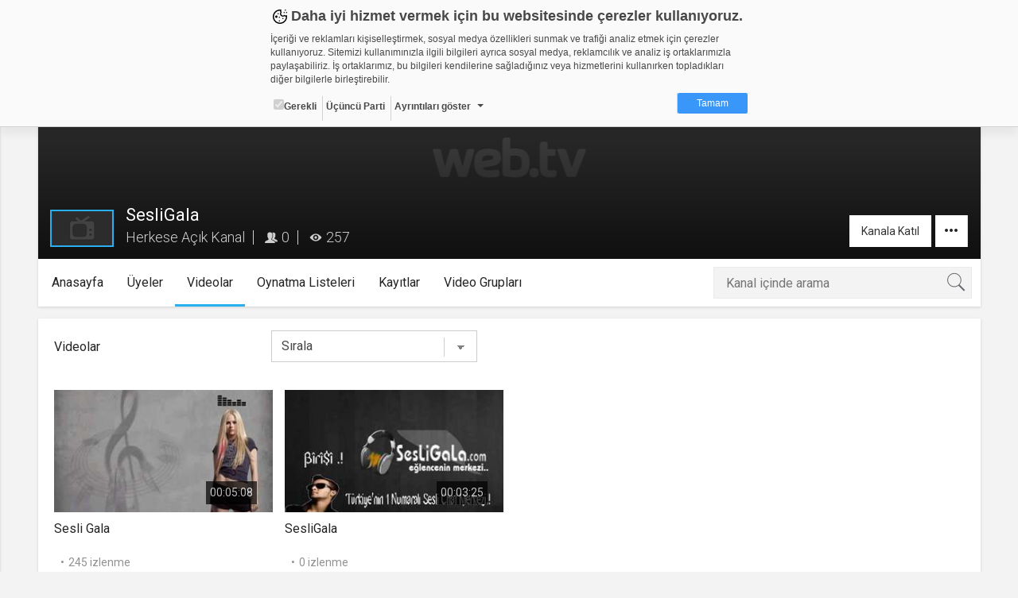

--- FILE ---
content_type: text/html; charset=UTF-8
request_url: https://sesligala.web.tv/member/videoListPage/
body_size: 636
content:


    <div class="section-videos">
        <div class="row">
                            <div class="col-lg-6 col-md-8 col-sm-12 col-xs-12 video" id="855271">
                    <style>
                        div.item button.btn, div.item-control .btn { font-size:12px; }
                    </style>
                    <div class="item" style="background-color:#e5e5e5">
                        
                        <a href="https://sesligala.web.tv/video/sesli-gala__6cpxomte1bq">
                            <img src="https://thumbs01.cdn.web.tv/6c/px/6cpxomte1bq_2_300x165.jpg" class="image responsive-img" style="width: 100%; height: 154px;">
                            <div class="time">00:05:08</div>
                        </a>

                        <div class="elementInfo" style="top: 8px;left: 0px;opacity: 0.9;">
                                                    </div>
                    </div>

                    
                    <div class="item-title" style="overflow: hidden;">Sesli Gala </div>
                    <div class="item-detail">
                        <div></div>
                        <div>245 izlenme</div>
                    </div>
                </div>

                            <div class="col-lg-6 col-md-8 col-sm-12 col-xs-12 video" id="855268">
                    <style>
                        div.item button.btn, div.item-control .btn { font-size:12px; }
                    </style>
                    <div class="item" style="background-color:#e5e5e5">
                        
                        <a href="https://sesligala.web.tv/video/sesligala__0fpxh8uhare">
                            <img src="https://thumbs01.cdn.web.tv/0f/px/0fpxh8uhare_2_300x165.jpg" class="image responsive-img" style="width: 100%; height: 154px;">
                            <div class="time">00:03:25</div>
                        </a>

                        <div class="elementInfo" style="top: 8px;left: 0px;opacity: 0.9;">
                                                    </div>
                    </div>

                    
                    <div class="item-title" style="overflow: hidden;">SesliGala </div>
                    <div class="item-detail">
                        <div></div>
                        <div>0 izlenme</div>
                    </div>
                </div>

                    </div>
    </div>



--- FILE ---
content_type: text/css
request_url: https://static01.cdn.web.tv/asset/css/easy-autocomplete.css?425m
body_size: 1378
content:
/*
 * easy-autocomplete
 * jQuery plugin for autocompletion
 * 
 * @author Łukasz Pawełczak (http://github.com/pawelczak)
 * @version 1.3.5
 * Copyright  License: 
 */

.easy-autocomplete {
  position: relative;
}
.easy-autocomplete input {
  border-color: #ccc;
  border-radius: 4px;
  border-style: solid;
  border-width: 1px;
  box-shadow: 0 1px 2px rgba(0, 0, 0, 0.1) inset;
  color: #555;
  float: none;
  padding: 6px 12px;
}
.easy-autocomplete input:hover, .easy-autocomplete input:focus {
  box-shadow: none;
}
.easy-autocomplete a {
  display: block;
}
.easy-autocomplete.eac-blue-light input:hover, .easy-autocomplete.eac-blue-light input:focus {
  border-color: #66afe9;
  box-shadow: 0 1px 1px rgba(0, 0, 0, 0.075) inset, 0 0 8px rgba(102, 175, 233, 0.6);
}
.easy-autocomplete.eac-blue-light ul {
  border-color: #66afe9;
  box-shadow: 0 1px 1px rgba(0, 0, 0, 0.075) inset, 0 0 8px rgba(102, 175, 233, 0.6);
}
.easy-autocomplete.eac-blue-light ul li, .easy-autocomplete.eac-blue-light ul .eac-category {
  border-color: #66afe9;
}
.easy-autocomplete.eac-blue-light ul li.selected, .easy-autocomplete.eac-blue-light ul .eac-category.selected {
  background-color: #ecf5fc;
}
.easy-autocomplete.eac-green-light input:hover, .easy-autocomplete.eac-green-light input:focus {
  border-color: #41DB00;
  box-shadow: 0 1px 1px rgba(0, 0, 0, 0.075) inset, 0 0 8px rgba(146, 237, 107, 0.6);
}
.easy-autocomplete.eac-green-light ul {
  border-color: #41DB00;
  box-shadow: 0 1px 1px rgba(0, 0, 0, 0.075) inset, 0 0 8px rgba(146, 237, 107, 0.6);
}
.easy-autocomplete.eac-green-light ul li, .easy-autocomplete.eac-green-light ul .eac-category {
  border-color: #41DB00;
}
.easy-autocomplete.eac-green-light ul li.selected, .easy-autocomplete.eac-green-light ul .eac-category.selected {
  background-color: #9eff75;
}
.easy-autocomplete.eac-red-light input:hover, .easy-autocomplete.eac-red-light input:focus {
  border-color: #ff5b5b;
  box-shadow: 0 1px 1px rgba(0, 0, 0, 0.075) inset, 0 0 8px rgba(255, 90, 90, 0.6);
}
.easy-autocomplete.eac-red-light ul {
  border-color: #ff5b5b;
  box-shadow: 0 1px 1px rgba(0, 0, 0, 0.075) inset, 0 0 8px rgba(255, 90, 90, 0.6);
}
.easy-autocomplete.eac-red-light ul li, .easy-autocomplete.eac-red-light ul .eac-category {
  border-color: #ff5b5b;
}
.easy-autocomplete.eac-red-light ul li.selected, .easy-autocomplete.eac-red-light ul .eac-category.selected {
  background-color: #ff8e8e;
}
.easy-autocomplete.eac-yellow-light input:hover, .easy-autocomplete.eac-yellow-light input:focus {
  border-color: #ffdb00;
  box-shadow: 0 1px 1px rgba(0, 0, 0, 0.075) inset, 0 0 8px rgba(255, 231, 84, 0.6);
}
.easy-autocomplete.eac-yellow-light ul {
  border-color: #ffdb00;
  box-shadow: 0 1px 1px rgba(0, 0, 0, 0.075) inset, 0 0 8px rgba(255, 231, 84, 0.6);
}
.easy-autocomplete.eac-yellow-light ul li, .easy-autocomplete.eac-yellow-light ul .eac-category {
  border-color: #ffdb00;
}
.easy-autocomplete.eac-yellow-light ul li.selected, .easy-autocomplete.eac-yellow-light ul .eac-category.selected {
  background-color: #ffe233;
}
.easy-autocomplete.eac-dark-light input:hover, .easy-autocomplete.eac-dark-light input:focus {
  border-color: #333;
  box-shadow: 0 1px 1px rgba(0, 0, 0, 0.075) inset, 0 0 8px rgba(55, 55, 55, 0.6);
}
.easy-autocomplete.eac-dark-light ul {
  border-color: #333;
  box-shadow: 0 1px 1px rgba(0, 0, 0, 0.075) inset, 0 0 8px rgba(55, 55, 55, 0.6);
}
.easy-autocomplete.eac-dark-light ul li, .easy-autocomplete.eac-dark-light ul .eac-category {
  border-color: #333;
}
.easy-autocomplete.eac-dark-light ul li.selected, .easy-autocomplete.eac-dark-light ul .eac-category.selected {
  background-color: #4d4d4d;
  color: #fff;
}
.easy-autocomplete.eac-dark {
  color: #fff;
}
.easy-autocomplete.eac-dark input {
  background-color: #404040;
  border-radius: 4px;
  box-shadow: 0;
  color: #f6f6f6;
}
.easy-autocomplete.eac-dark input:hover, .easy-autocomplete.eac-dark input:focus {
  border-color: #333;
  box-shadow: 0;
}
.easy-autocomplete.eac-dark ul {
  border-color: #333;
}
.easy-autocomplete.eac-dark ul li, .easy-autocomplete.eac-dark ul .eac-category {
  background-color: #404040;
  border-color: #333;
}
.easy-autocomplete.eac-dark ul li.selected, .easy-autocomplete.eac-dark ul .eac-category.selected {
  background-color: #737373;
  color: #f6f6f6;
}
.easy-autocomplete.eac-dark-glass {
  color: #fff;
}
.easy-autocomplete.eac-dark-glass input {
  background-color: rgba(0, 0, 0, 0.8);
  border-radius: 4px;
  box-shadow: 0;
  color: #f6f6f6;
}
.easy-autocomplete.eac-dark-glass input:hover, .easy-autocomplete.eac-dark-glass input:focus {
  border-color: rgba(0, 0, 0, 0.8);
  box-shadow: 0;
}
.easy-autocomplete.eac-dark-glass ul {
  border-color: rgba(0, 0, 0, 0.8);
}
.easy-autocomplete.eac-dark-glass ul li, .easy-autocomplete.eac-dark-glass ul .eac-category {
  background-color: rgba(0, 0, 0, 0.8);
  border-color: rgba(0, 0, 0, 0.8);
}
.easy-autocomplete.eac-dark-glass ul li.selected, .easy-autocomplete.eac-dark-glass ul .eac-category.selected {
  background-color: rgba(64, 64, 64, 0.8);
  color: #f6f6f6;
}
.easy-autocomplete.eac-dark-glass ul li:last-child, .easy-autocomplete.eac-dark-glass ul .eac-category:last-child {
  border-radius: 0 0 4px 4px;
}
.easy-autocomplete.eac-blue {
  color: #fff;
}
.easy-autocomplete.eac-blue input {
  background-color: #6d9ed1;
  border-radius: 4px;
  box-shadow: 0;
  color: #f6f6f6;
}
.easy-autocomplete.eac-blue input::-webkit-input-placeholder {
  color: #f6f6f6;
}
.easy-autocomplete.eac-blue input:-moz-placeholder {
  color: #f6f6f6;
}
.easy-autocomplete.eac-blue input::-moz-placeholder {
  color: #f6f6f6;
}
.easy-autocomplete.eac-blue input:-ms-input-placeholder {
  color: #f6f6f6;
}
.easy-autocomplete.eac-blue input:hover, .easy-autocomplete.eac-blue input:focus {
  border-color: #5A91CB;
  box-shadow: 0;
}
.easy-autocomplete.eac-blue ul {
  border-color: #5A91CB;
}
.easy-autocomplete.eac-blue ul li, .easy-autocomplete.eac-blue ul .eac-category {
  background-color: #6d9ed1;
  border-color: #5A91CB;
}
.easy-autocomplete.eac-blue ul li.selected, .easy-autocomplete.eac-blue ul .eac-category.selected {
  background-color: #94b8dd;
  color: #f6f6f6;
}
.easy-autocomplete.eac-yellow {
  color: #333;
}
.easy-autocomplete.eac-yellow input {
  background-color: #ffdb7e;
  border-color: #333;
  border-radius: 4px;
  box-shadow: 0;
  color: #333;
}
.easy-autocomplete.eac-yellow input:hover, .easy-autocomplete.eac-yellow input:focus {
  border-color: #333;
  box-shadow: 0;
}
.easy-autocomplete.eac-yellow ul {
  border-color: #333;
}
.easy-autocomplete.eac-yellow ul li, .easy-autocomplete.eac-yellow ul .eac-category {
  background-color: #ffdb7e;
  border-color: #333;
}
.easy-autocomplete.eac-yellow ul li.selected, .easy-autocomplete.eac-yellow ul .eac-category.selected {
  background-color: #ffe9b1;
  color: #333;
}
.easy-autocomplete.eac-purple {
  color: #333;
}
.easy-autocomplete.eac-purple input {
  background-color: #d6d1e7;
  border-color: #b8afd5;
  box-shadow: 0;
  color: #333;
}
.easy-autocomplete.eac-purple input:hover, .easy-autocomplete.eac-purple input:focus {
  border-color: #333;
  box-shadow: 0;
}
.easy-autocomplete.eac-purple ul {
  border-color: #333;
}
.easy-autocomplete.eac-purple ul li, .easy-autocomplete.eac-purple ul .eac-category {
  background-color: #d6d1e7;
  border-color: #333;
}
.easy-autocomplete.eac-purple ul li.selected, .easy-autocomplete.eac-purple ul .eac-category.selected {
  background-color: #ebe8f3;
  color: #333;
}
.easy-autocomplete.eac-bootstrap input {
  border-color: #ccc;
  border-radius: 4px;
  border-style: solid;
  border-width: 1px;
  color: #555;
  padding: 6px 12px;
}

.easy-autocomplete-container {
  left: 0;
  position: absolute;
  width: 100%;
  z-index: 2;
}
.easy-autocomplete-container ul {
  background: none repeat scroll 0 0 #ffffff;
  border-top: 1px dotted #ccc;
  display: none;
  margin-top: 0;
  padding-bottom: 0;
  padding-left: 0;
  position: relative;
  top: -1px;
}
.easy-autocomplete-container ul li, .easy-autocomplete-container ul .eac-category {
  background: inherit;
  border-color: #ccc;
  border-image: none;
  border-style: solid;
  border-width: 0 1px;
  display: block;
  font-size: 14px;
  font-weight: normal;
  padding: 4px 12px;
}
.easy-autocomplete-container ul li:last-child {
  border-radius: 0 0 2px 2px;
  border-width: 0 1px 1px;
}
.easy-autocomplete-container ul li.selected {
  background: none repeat scroll 0 0 #ebebeb;
  cursor: pointer;
}
.easy-autocomplete-container ul li.selected div {
  font-weight: normal;
}
.easy-autocomplete-container ul li div {
  display: block;
  font-weight: normal;
  word-break: break-all;
}
.easy-autocomplete-container ul li b {
  font-weight: bold;
}
.easy-autocomplete-container ul .eac-category {
  font-color: #aaa;
  font-style: italic;
}

.eac-description .eac-item span {
  color: #aaa;
  font-style: italic;
  font-size: 0.9em;
}

.eac-icon-left .eac-item img {
  margin-right: 4px;
  max-height: 30px;
}

.eac-icon-right .eac-item {
  margin-top: 8px;
  min-height: 24px;
  position: relative;
}
.eac-icon-right .eac-item img {
  margin-left: 4px;
  max-height: 30px;
  position: absolute;
  right: -4px;
  top: -8px;
}

/*# sourceMappingURL=easy-autocomplete.css.map */


--- FILE ---
content_type: application/x-javascript
request_url: https://static01.cdn.web.tv/asset/plugins/parsleyjs/tr.js?425m
body_size: 408
content:
// Validation errors messages for Parsley
// Load this after Parsley

Parsley.addMessages('tr', {
  defaultMessage: "Girdiğiniz değer geçerli değil.",
  type: {
    email:        "Geçerli bir e-mail adresi yazmanız gerekiyor.",
    url:          "Geçerli bir bağlantı adresi yazmanız gerekiyor.",
    number:       "Geçerli bir sayı yazmanız gerekiyor.",
    integer:      "Geçerli bir tamsayı yazmanız gerekiyor.",
    digits:       "Geçerli bir rakam yazmanız gerekiyor.",
    alphanum:     "Geçerli bir alfanümerik değer yazmanız gerekiyor."
  },
  notblank:       "Bu alan boş bırakılamaz.",
  required:       "Bu alan boş bırakılamaz.",
  pattern:        "Girdiğiniz değer geçerli değil.",
  min:            "Bu alan %s değerinden büyük ya da bu değere eşit olmalı.",
  max:            "Bu alan %s değerinden küçük ya da bu değere eşit olmalı.",
  range:          "Bu alan %s ve %s değerleri arasında olmalı.",
  minlength:      "Bu alanın uzunluğu %s karakter veya daha fazla olmalı.",
  maxlength:      "Bu alanın uzunluğu %s karakter veya daha az olmalı.",
  length:         "Bu alanın uzunluğu %s ve %s karakter arasında olmalı.",
  mincheck:       "En az %s adet seçim yapmalısınız.",
  maxcheck:       "En fazla %s seçim yapabilirsiniz.",
  check:          "Bu alan için en az %s, en fazla %s seçim yapmalısınız.",
  equalto:        "Bu alanın değeri aynı olmalı."
});

Parsley.setLocale('tr');
